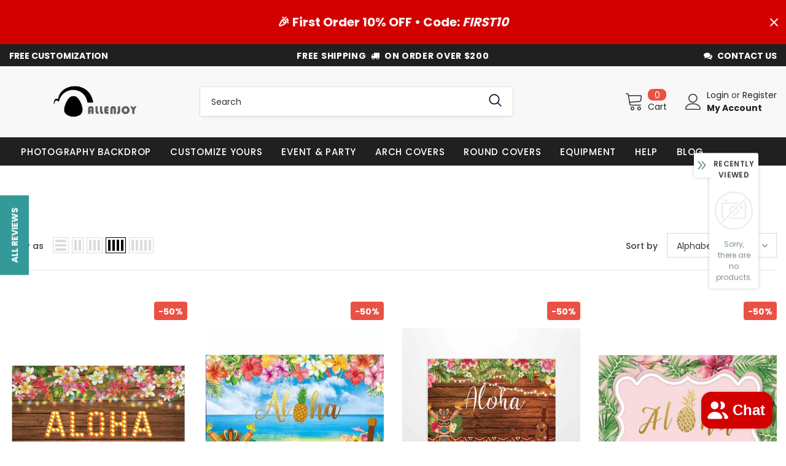

--- FILE ---
content_type: text/css
request_url: https://allenjoystudio.com/cdn/shop/t/65/assets/component-toolbar-mobile.aio.min.css?v=97598964661927976861756522183
body_size: 571
content:
/*
Generated time: August 30, 2025 02:49
This file was created by the app developer. Feel free to contact the original developer with any questions. It was minified (compressed) by AVADA. AVADA do NOT own this script.
*/
.halo-sticky-toolbar-mobile{position:fixed;bottom:0;left:0;width:100%;z-index:101;box-shadow:0 0 9px rgb(0 0 0 / 12%);transition:transform .6s}.bottom-bar{padding:3px 15px 3px;height:60px}.bottom-bar--list{list-style:none;padding:0;display:-ms-flexbox;display:-webkit-flex;display:flex;-ms-flex-align:center;-webkit-align-items:center;align-items:center;-ms-flex-pack:space-between;-webkit-justify-content:space-between;justify-content:space-between;margin:0;height:100%}.bottom-bar--list li{margin-bottom:0}.bottom-bar--list li>a{padding:7px 2px;display:block;pointer-events:auto;text-align:center}.bottom-bar--list span{display:block;pointer-events:none;font-weight:500;font-size:var(--font_size);display:-ms-flexbox;display:-webkit-flex;display:flex;-ms-flex-align:center;-webkit-align-items:center;align-items:center;-ms-flex-pack:center;-webkit-justify-content:center;justify-content:center}.bottom-bar--list .list-item .text{margin-top:6px;line-height:1}.bottom-bar--list svg{width:24px;height:24px}.bottom-bar--list li .close-search{display:none}.bottom-bar--list .block-content{position:fixed;top:100%;right:0;bottom:0;top:100%;padding:60px 10px 20px;height:100%;z-index:101;width:100%;transition:top 350ms ease,visibility 350ms ease;background-color:var(--body_bg)}.bottom-bar--list .block-content.show{top:0;transition:top 350ms ease,visibility 350ms ease}.bottom-bar--list .bottom-bar--close{right:0;background:var(--body_bg)}.bottom-bar--list .bottom-bar--close svg{fill:var(--page_title_color);padding:2px}.bottom-bar--list .cart-icon{position:absolute;min-width:23px;height:23px;right:-2px;top:2px;display:inline-block;width:auto}.bottom-bar--list .cart-icon .cartCount{position:relative;top:auto;right:auto;margin-top:0}.visually-hidden{position:absolute!important;overflow:hidden;width:1px;height:1px;margin:-1px;padding:0;border:0;clip:rect(0 0 0 0);word-wrap:normal!important}#search-form-mobile{display:block;background-color:var(--body_bg);padding:16px 30px 10px;position:fixed;top:0;left:0;height:100vh;z-index:999;overflow-y:scroll;-webkit-transition:transform .5s ease;-moz-transition:transform .5s ease;-ms-transition:transform .5s ease;-o-transition:transform .5s ease;transition:transform .5s ease;padding-bottom:100px;width:337px;max-width:-moz-calc(100vw - 40px);max-width:-webkit-calc(100vw - 40px);max-width:-ms-calc(100vw - 40px);max-width:calc(100vw - 40px);-moz-transform:translateX(-100%);-o-transform:translateX(-100%);-ms-transform:translateX(-100%);-webkit-transform:translateX(-100%);transform:translateX(-100%)}html.search-open .no-search-header .wrapper-overlay{display:block}html.search-open #search-form-mobile{-moz-transform:none;-o-transform:none;-ms-transform:none;-webkit-transform:none;transform:none}#search-form-mobile .close-search{display:none!important}#search-form-mobile .halo-sidebar-close{position:relative;font-size:var(--font_size);text-transform:uppercase;display:-webkit-box;display:-webkit-flex;display:-moz-flex;display:-ms-flexbox;display:flex;-webkit-box-pack:flex-end;-moz-box-pack:flex-end;-ms-flex-pack:flex-end;-webkit-justify-content:flex-end;justify-content:flex-end;-webkit-align-items:center;-moz-align-items:center;-ms-align-items:center;align-items:center;font-weight:400;color:var(--body_color);margin-bottom:30px}#search-form-mobile .header-search__form .icon-search{padding-top:12px;padding-bottom:10px;background-color:transparent;min-width:initial;border:none;width:50px;-webkit-box-pack:center;-moz-box-pack:center;-ms-flex-pack:center;-webkit-justify-content:center;justify-content:center}#search-form-mobile .header-search__form .icon-search svg{width:16px;height:17px}#search-form-mobile .header-search__form .input-group-field{border:none;background-color:rgba(255,255,255,0);padding-top:10px;padding-bottom:8px;width:-moz-calc(100% - 50px);width:-webkit-calc(100% - 50px);width:-ms-calc(100% - 50px);width:calc(100% - 50px);color:var(--body_color)}#search-form-mobile .header-search__form{background:#fafafa;margin-bottom:20px;margin-top:20px}#search-form-mobile .search-bar{position:relative;margin:0 auto;width:100%;display:-webkit-box;display:-webkit-flex;display:-moz-flex;display:-ms-flexbox;display:flex;-webkit-align-items:center;-moz-align-items:center;-ms-align-items:center;align-items:center;border:none!important;background-color:#fafafa;border-bottom:1px solid #e7e7e7}#search-form-mobile .quickSearchResultsWrap{display:block!important;-webkit-box-shadow:none;-moz-box-shadow:none;-ms-box-shadow:none;box-shadow:none;padding-left:0;padding-right:0;padding-top:5px}#search-form-mobile .quickSearchResultsWrap .custom-scrollbar{max-height:unset;overflow:unset}#search-form-mobile .quickSearchResultsWrap .custom-scrollbar .container{padding-left:0;padding-right:0}#search-form-mobile .quickSearchResultsWrap .products-grid .grid-item{-webkit-box-flex:0;-ms-flex:0 0 69%;flex:0 0 69%;max-width:69%}.halo-sidebar-close{position:absolute;top:16px;width:40px;height:40px;font-size:0;z-index:10;line-height:1;display:flex;align-items:center;justify-content:center;text-align:center;pointer-events:auto;background-color:transparent;color:var(--page_title_color)}@media (max-width:1024px){.sticky-toolbar-mobile .footer{padding-bottom:60px}}@media (min-width:1025px){#search-form-mobile,.halo-sticky-toolbar-mobile{display:none}}

--- FILE ---
content_type: text/javascript
request_url: https://allenjoystudio.com/cdn/shop/t/65/assets/api.jquery.aio.min.js?v=177597943501787504651756522178
body_size: 780
content:
/*
Generated time: August 30, 2025 02:48
This file was created by the app developer. Feel free to contact the original developer with any questions. It was minified (compressed) by AVADA. AVADA do NOT own this script.
*/
function floatToString(t,r){t=t.toFixed(r).toString();return t.match(/^\.\d+/)?"0"+t:t}function attributeToString(t){return"string"!=typeof t&&"undefined"==(t+="")&&(t=""),jQuery.trim(t)}void 0===window.Shopify&&(window.Shopify={}),Shopify.money_format="${{amount}}",Shopify.onError=function(t,r){var e=eval("("+t.responseText+")");e.message?alert(e.message+"("+e.status+"): "+e.description):alert("Error : "+Shopify.fullMessagesFromErrors(e).join("; ")+".")},Shopify.fullMessagesFromErrors=function(t){var e=[];return jQuery.each(t,function(o,t){jQuery.each(t,function(t,r){e.push(o+" "+r)})}),e},Shopify.onCartUpdate=function(t){alert("There are now "+t.item_count+" items in the cart.")},Shopify.onCartShippingRatesUpdate=function(t,r){var o="";r.zip&&(o+=r.zip+", "),r.province&&(o+=r.province+", "),o+=r.country,alert("There are "+t.length+" shipping rates available for "+o+", starting at "+Shopify.formatMoney(t[0].price)+".")},Shopify.onItemAdded=function(t){alert(t.title+" was added to your shopping cart.")},Shopify.onProduct=function(t){alert("Received everything we ever wanted to know about "+t.title)},Shopify.formatMoney=function(t,r){function n(t,r){return void 0===t?r:t}function o(t,r,o,e){return r=n(r,2),o=n(o,","),e=n(e,"."),isNaN(t)||null==t?0:(r=(t=(t/100).toFixed(r)).split("."))[0].replace(/(\d)(?=(\d\d\d)+(?!\d))/g,"$1"+o)+(r[1]?e+r[1]:"")}"string"==typeof t&&(t=t.replace(".",""));var e="",a=/\{\{\s*(\w+)\s*\}\}/,r=r||this.money_format;switch(r.match(a)[1]){case"amount":e=o(t,2);break;case"amount_no_decimals":e=o(t,0);break;case"amount_with_comma_separator":e=o(t,2,".",",");break;case"amount_with_space_separator":e=o(t,2," ",",");break;case"amount_with_period_and_space_separator":e=o(t,2," ",".");break;case"amount_no_decimals_with_comma_separator":e=o(t,0,".",",");break;case"amount_no_decimals_with_space_separator":e=o(t,0,".","");break;case"amount_with_space_separator":e=o(t,2,",","");break;case"amount_with_apostrophe_separator":e=o(t,2,"'",".")}return r.replace(a,e)},Shopify.resizeImage=function(t,r){try{var o;return"original"==r?t:(o=t.match(/(.*\/[\w\-\_\.]+)\.(\w{2,4})/))[1]+"_"+r+"."+o[2]}catch(r){return t}},Shopify.addItem=function(t,r,o){r={type:"POST",url:window.router+"/cart/add.js",data:"quantity="+(r=r||1)+"&id="+t,dataType:"json",success:function(t){"function"==typeof o?o(t):Shopify.onItemAdded(t)},error:function(t,r){Shopify.onError(t,r)}};jQuery.ajax(r)},Shopify.addItemFromForm=function(t,r){t={type:"POST",url:window.router+"/cart/add.js",data:jQuery("#"+t).serialize(),dataType:"json",success:function(t){"function"==typeof r?r(t):Shopify.onItemAdded(t)},error:function(t,r){Shopify.onError(t,r)}};jQuery.ajax(t)},Shopify.getCart=function(r){jQuery.getJSON(window.router+"/cart.js",function(t){"function"==typeof r?r(t):Shopify.onCartUpdate(t)})},Shopify.pollForCartShippingRatesForDestination=function(e,n,t){t=t||Shopify.onError;function a(){jQuery.ajax(window.router+"/cart/async_shipping_rates",{dataType:"json",success:function(t,r,o){200===o.status?"function"==typeof n?n(t.shipping_rates,e):Shopify.onCartShippingRatesUpdate(t.shipping_rates,e):setTimeout(a,500)},error:t})}return a},Shopify.getCartShippingRatesForDestination=function(t,r,o){o=o||Shopify.onError;t={type:"POST",url:window.router+"/cart/prepare_shipping_rates",data:Shopify.param({shipping_address:t}),success:Shopify.pollForCartShippingRatesForDestination(t,r,o),error:o};jQuery.ajax(t)},Shopify.getProduct=function(t,r){jQuery.getJSON("/products/"+t+".js",function(t){"function"==typeof r?r(t):Shopify.onProduct(t)})},Shopify.changeItem=function(t,r,o){r={type:"POST",url:window.router+"/cart/change.js",data:"quantity="+r+"&id="+t,dataType:"json",success:function(t){"function"==typeof o?o(t):Shopify.onCartUpdate(t)},error:function(t,r){Shopify.onError(t,r)}};jQuery.ajax(r)},Shopify.removeItem=function(t,r){t={type:"POST",url:window.router+"/cart/change.js",data:"quantity=0&id="+t,dataType:"json",success:function(t){"function"==typeof r?r(t):Shopify.onCartUpdate(t)},error:function(t,r){Shopify.onError(t,r)}};jQuery.ajax(t)},Shopify.clear=function(r){var t={type:"POST",url:window.router+"/cart/clear.js",data:"",dataType:"json",success:function(t){"function"==typeof r?r(t):Shopify.onCartUpdate(t)},error:function(t,r){Shopify.onError(t,r)}};jQuery.ajax(t)},Shopify.updateCartFromForm=function(t,r){t={type:"POST",url:window.router+"/cart/update.js",data:jQuery("#"+t).serialize(),dataType:"json",success:function(t){"function"==typeof r?r(t):Shopify.onCartUpdate(t)},error:function(t,r){Shopify.onError(t,r)}};jQuery.ajax(t)},Shopify.updateCartAttributes=function(t,r){var e="",t=(jQuery.isArray(t)?jQuery.each(t,function(t,r){var o=attributeToString(r.key);""!==o&&(e+="attributes["+o+"]="+attributeToString(r.value)+"&")}):"object"==typeof t&&null!==t&&jQuery.each(t,function(t,r){e+="attributes["+attributeToString(t)+"]="+attributeToString(r)+"&"}),{type:"POST",url:window.router+"/cart/update.js",data:e,dataType:"json",success:function(t){"function"==typeof r?r(t):Shopify.onCartUpdate(t)},error:function(t,r){Shopify.onError(t,r)}});jQuery.ajax(t)},Shopify.updateCartNote=function(t,r){t={type:"POST",url:window.router+"/cart/update.js",data:"note="+attributeToString(t),dataType:"json",success:function(t){"function"==typeof r?r(t):Shopify.onCartUpdate(t)},error:function(t,r){Shopify.onError(t,r)}};jQuery.ajax(t)},"1.4"<=jQuery.fn.jquery?Shopify.param=jQuery.param:(Shopify.param=function(t){function r(t,r){r=jQuery.isFunction(r)?r():r,o[o.length]=encodeURIComponent(t)+"="+encodeURIComponent(r)}var o=[];if(jQuery.isArray(t)||t.jquery)jQuery.each(t,function(){r(this.name,this.value)});else for(var e in t)Shopify.buildParams(e,t[e],r);return o.join("&").replace(/%20/g,"+")},Shopify.buildParams=function(o,t,e){jQuery.isArray(t)&&t.length?jQuery.each(t,function(t,r){rbracket.test(o)?e(o,r):Shopify.buildParams(o+"["+("object"==typeof r||jQuery.isArray(r)?t:"")+"]",r,e)}):null!=t&&"object"==typeof t?Shopify.isEmptyObject(t)?e(o,""):jQuery.each(t,function(t,r){Shopify.buildParams(o+"["+t+"]",r,e)}):e(o,t)},Shopify.isEmptyObject=function(t){for(var r in t)return!1;return!0});

--- FILE ---
content_type: text/javascript
request_url: https://allenjoystudio.com/cdn/shop/t/65/assets/collection-filters-form.aio.min.js?v=83893514370720077161756522178
body_size: 1339
content:
/*
Generated time: August 30, 2025 02:49
This file was created by the app developer. Feel free to contact the original developer with any questions. It was minified (compressed) by AVADA. AVADA do NOT own this script.
*/
function debounce(t,r){let n;return(...e)=>{clearTimeout(n),n=setTimeout(()=>t.apply(this,e),r)}}class CollectionFiltersForm extends HTMLElement{constructor(){super(),this.filterData=[],this.onActiveFilterClick=this.onActiveFilterClick.bind(this),this.debouncedOnSubmit=debounce(e=>{this.onSubmitHandler(e)},500),this.querySelector("form").addEventListener("input",this.debouncedOnSubmit.bind(this)),window.addEventListener("popstate",this.onHistoryChange.bind(this)),this.bindActiveFacetButtonEvents();var e=document.querySelectorAll(".show-more--list_tags");e&&e.forEach(e=>e.addEventListener("click",this.showMoreValue.bind(this)))}showMoreValue(e){e.target.closest(".list-tags").classList.add("full")}onSubmitHandler(e){var t;e.preventDefault(),e.target.classList.contains("filter__price")||e.target.classList.contains("single-option-selector")||(t=new FormData(e.target.closest("form")),t=new URLSearchParams(t).toString(),this.renderPage(t,e))}onActiveFilterClick(e){e.preventDefault(),this.toggleActiveFacets(),this.renderPage(new URL(e.target.href).searchParams.toString())}onHistoryChange(e){e.state?.searchParams}toggleActiveFacets(t=!0){document.querySelectorAll(".js-facet-remove").forEach(e=>{e.classList.toggle("disabled",t)})}renderPage(n,i,e=!0){var t=this.getSections();document.getElementById("CollectionProductGrid").querySelector(".product-collection").classList.add("loading"),t.forEach(e=>{let t=`${window.location.pathname}?section_id=${e.section}&`+n;var r=e=>e.url===t;this.filterData.some(r)?this.renderSectionFromCache(r,e,i):this.renderSectionFromFetch(t,e,i)}),e&&this.updateURLHash(n)}renderSectionFromFetch(t,e,r){fetch(t).then(e=>e.text()).then(e=>{this.filterData=[...this.filterData,{html:e,url:t}],this.renderFilters(e,r),this.renderProductGrid(e),this.renderCountItem(e),this.renderRefined(e),this.renderShortby(e),e=document.querySelectorAll(".show-more--list_tags");e&&e.forEach(e=>e.addEventListener("click",this.showMoreValue.bind(this)))})}renderSectionFromCache(e,t,r){e=this.filterData.find(e).html,this.renderFilters(e,r),this.renderProductGrid(e),this.renderCountItem(e),this.renderRefined(e),this.renderShortby(e),r=document.querySelectorAll(".show-more--list_tags");r&&r.forEach(e=>e.addEventListener("click",this.showMoreValue.bind(this)))}renderShortby(e){document.getElementById("shopify-section-collection-template-express-order")||(e=(new DOMParser).parseFromString(e,"text/html").getElementById("CollectionSort_by").innerHTML,document.getElementById("CollectionSort_by").innerHTML=e)}renderProductGrid(e){e=(new DOMParser).parseFromString(e,"text/html").getElementById("CollectionProductGrid").innerHTML;if(document.getElementById("CollectionProductGrid").innerHTML=e,window.show_multiple_currencies&&Currency.currentCurrency!=shopCurrency&&Currency.convertAll(window.shop_currency,$("#currencies .active").attr("data-currency"),"span.money","money_format"),document.querySelectorAll(".shopify-product-reviews-badge").length&&document.querySelectorAll(".spr-badge").length)return window.SPR.registerCallbacks(),window.SPR.initRatingHandler(),window.SPR.initDomEls(),window.SPR.loadProducts(),window.SPR.loadBadges()}renderRefined(e){document.getElementById("widget-content-no--filter")&&(e=(new DOMParser).parseFromString(e,"text/html").getElementById("widget-content-no--filter").innerHTML,document.getElementById("widget-content-no--filter").innerHTML=e,this.bindActiveFacetButtonEvents())}renderCountItem(e){document.getElementById("page_size")&&(e=(new DOMParser).parseFromString(e,"text/html").getElementById("page_size").innerHTML,document.getElementById("page_size").innerHTML=e)}renderFilters(e,t){e=(new DOMParser).parseFromString(e,"text/html").querySelectorAll("#CollectionFiltersForm .js-filter");let r=e=>e.dataset.index===t?.target.closest(".js-filter")?.dataset.index;var n=Array.from(e).filter(e=>!r(e)),e=Array.from(e).find(r);n.forEach(e=>{document.querySelector(`.js-filter[data-index="${e.dataset.index}"]`).innerHTML=e.innerHTML}),e&&this.renderCounts(e,t.target.closest(".js-filter"))}renderCounts(r,n){[".count-bubble",".facets__selected"].forEach(e=>{var t=n.querySelector(e);r.querySelector(e)&&t&&(n.querySelector(e).outerHTML=r.querySelector(e).outerHTML)})}bindActiveFacetButtonEvents(){document.querySelectorAll(".js-facet-remove").forEach(e=>{e.addEventListener("click",this.onActiveFilterClick,{once:!0})})}updateURLHash(e){history.pushState({searchParams:e},"",""+window.location.pathname+(e&&"?".concat(e)))}getSections(){return[{id:"main-collection-product-grid",section:document.getElementById("main-collection-product-grid").dataset.id}]}}customElements.define("collection-filters-form",CollectionFiltersForm);class PriceRange extends HTMLElement{constructor(){super(),this.rangeSliderPrice(),this.querySelectorAll("input").forEach(e=>e.addEventListener("change",this.onRangeChange.bind(this))),this.setMinAndMaxValues(),this.activeSwatch()}onRangeChange(e){this.adjustToValidValues(e.currentTarget),this.setMinAndMaxValues()}setMinAndMaxValues(){var e=this.querySelectorAll("input"),t=e[0],e=e[1];e.value&&t.setAttribute("max",e.value),t.value&&e.setAttribute("min",t.value),""===t.value&&e.setAttribute("min",0),""===e.value&&t.setAttribute("max",e.getAttribute("max"))}adjustToValidValues(e){var t=Number(e.value),r=Number(e.getAttribute("min")),n=Number(e.getAttribute("max"));t<r&&(e.value=r),n<t&&(e.value=n)}rangeSliderPrice(){var r,n,e=document.querySelector(".price-slider");e&&(r=e.querySelectorAll("input[type=range]"),n=e.querySelectorAll("input[type=number]"),r.forEach(function(e){e.oninput=function(){var e=parseFloat(r[0].value),t=parseFloat(r[1].value);t<e&&([e,t]=[t,e]),n[0].value=e,n[1].value=t}}),n.forEach(function(e){e.oninput=function(){var e=parseFloat(n[0].value),t=parseFloat(n[1].value);r[0].value=e,r[1].value=t}}))}activeSwatch(){new URL(window.location.href).searchParams.has("filter.v.option.color")&&window.setTimeout(function(){var t=document.querySelectorAll(".product-collection .product-bottom .item-swatch-custom.active"),r=t.length;for(let e=0;e<r;e++){var n=t[e],i=n.closest(".product-item"),o=i.querySelector('.product-grid-image > [data-index="0"] > img'),a=i.querySelector('.product-grid-image > [data-index="0"] > .image-source-1'),i=i.querySelector('.product-grid-image > [data-index="0"] > .image-source-2'),n=n.getAttribute("data-img");""!=n&&null!=n&&(o.setAttribute("srcset",n),o.setAttribute("data-srcset",n),a.setAttribute("srcset",n),a.setAttribute("data-srcset",n),i.setAttribute("srcset",n),i.setAttribute("data-srcset",n))}},2)}}customElements.define("price-range",PriceRange);